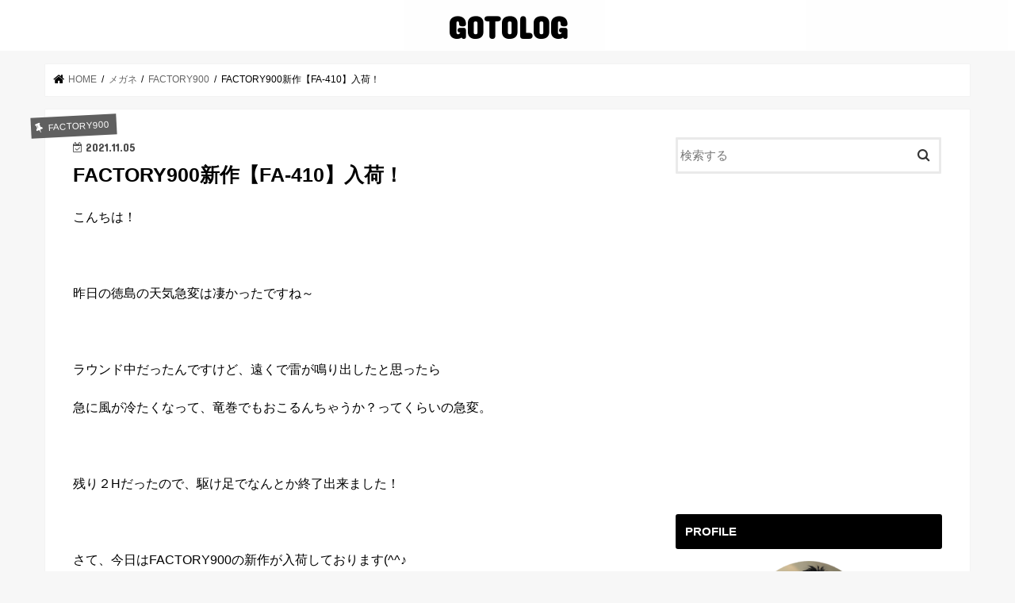

--- FILE ---
content_type: text/html; charset=UTF-8
request_url: https://gotonaohiro.com/fa-410/
body_size: 15847
content:
<!doctype html>
<html lang="ja">

<head>
<meta charset="utf-8">
<meta http-equiv="X-UA-Compatible" content="IE=edge">
<title>  FACTORY900新作【FA-410】入荷！ | GOTOLOG</title>
<meta name="HandheldFriendly" content="True">
<meta name="MobileOptimized" content="320">
<meta name="viewport" content="width=device-width, initial-scale=1"/>


<link rel="pingback" href="https://gotonaohiro.com/xmlrpc.php">

<!--[if IE]>
<![endif]-->

<!-- GAタグ -->
<script async src="https://www.googletagmanager.com/gtag/js?id=UA-130055528-1"></script>
<script>
  window.dataLayer = window.dataLayer || [];
  function gtag(){dataLayer.push(arguments);}
  gtag('js', new Date());

  gtag('config', 'UA-130055528-1');
</script>


<meta name='robots' content='max-image-preview:large' />
<link rel='dns-prefetch' href='//ajax.googleapis.com' />
<link rel='dns-prefetch' href='//fonts.googleapis.com' />
<link rel='dns-prefetch' href='//maxcdn.bootstrapcdn.com' />
<link rel="alternate" type="application/rss+xml" title="GOTOLOG &raquo; フィード" href="https://gotonaohiro.com/feed/" />
<link rel="alternate" type="application/rss+xml" title="GOTOLOG &raquo; コメントフィード" href="https://gotonaohiro.com/comments/feed/" />
<script type="text/javascript" id="wpp-js" src="https://gotonaohiro.com/wp-content/plugins/wordpress-popular-posts/assets/js/wpp.min.js?ver=7.3.6" data-sampling="0" data-sampling-rate="100" data-api-url="https://gotonaohiro.com/wp-json/wordpress-popular-posts" data-post-id="5535" data-token="540313ccbe" data-lang="0" data-debug="0"></script>
<link rel="alternate" type="application/rss+xml" title="GOTOLOG &raquo; FACTORY900新作【FA-410】入荷！ のコメントのフィード" href="https://gotonaohiro.com/fa-410/feed/" />
<link rel="alternate" title="oEmbed (JSON)" type="application/json+oembed" href="https://gotonaohiro.com/wp-json/oembed/1.0/embed?url=https%3A%2F%2Fgotonaohiro.com%2Ffa-410%2F" />
<link rel="alternate" title="oEmbed (XML)" type="text/xml+oembed" href="https://gotonaohiro.com/wp-json/oembed/1.0/embed?url=https%3A%2F%2Fgotonaohiro.com%2Ffa-410%2F&#038;format=xml" />
<!-- gotonaohiro.com is managing ads with Advanced Ads 2.0.16 – https://wpadvancedads.com/ --><script id="goton-ready">
			window.advanced_ads_ready=function(e,a){a=a||"complete";var d=function(e){return"interactive"===a?"loading"!==e:"complete"===e};d(document.readyState)?e():document.addEventListener("readystatechange",(function(a){d(a.target.readyState)&&e()}),{once:"interactive"===a})},window.advanced_ads_ready_queue=window.advanced_ads_ready_queue||[];		</script>
		<style id='wp-img-auto-sizes-contain-inline-css' type='text/css'>
img:is([sizes=auto i],[sizes^="auto," i]){contain-intrinsic-size:3000px 1500px}
/*# sourceURL=wp-img-auto-sizes-contain-inline-css */
</style>
<style id='wp-emoji-styles-inline-css' type='text/css'>

	img.wp-smiley, img.emoji {
		display: inline !important;
		border: none !important;
		box-shadow: none !important;
		height: 1em !important;
		width: 1em !important;
		margin: 0 0.07em !important;
		vertical-align: -0.1em !important;
		background: none !important;
		padding: 0 !important;
	}
/*# sourceURL=wp-emoji-styles-inline-css */
</style>
<style id='wp-block-library-inline-css' type='text/css'>
:root{--wp-block-synced-color:#7a00df;--wp-block-synced-color--rgb:122,0,223;--wp-bound-block-color:var(--wp-block-synced-color);--wp-editor-canvas-background:#ddd;--wp-admin-theme-color:#007cba;--wp-admin-theme-color--rgb:0,124,186;--wp-admin-theme-color-darker-10:#006ba1;--wp-admin-theme-color-darker-10--rgb:0,107,160.5;--wp-admin-theme-color-darker-20:#005a87;--wp-admin-theme-color-darker-20--rgb:0,90,135;--wp-admin-border-width-focus:2px}@media (min-resolution:192dpi){:root{--wp-admin-border-width-focus:1.5px}}.wp-element-button{cursor:pointer}:root .has-very-light-gray-background-color{background-color:#eee}:root .has-very-dark-gray-background-color{background-color:#313131}:root .has-very-light-gray-color{color:#eee}:root .has-very-dark-gray-color{color:#313131}:root .has-vivid-green-cyan-to-vivid-cyan-blue-gradient-background{background:linear-gradient(135deg,#00d084,#0693e3)}:root .has-purple-crush-gradient-background{background:linear-gradient(135deg,#34e2e4,#4721fb 50%,#ab1dfe)}:root .has-hazy-dawn-gradient-background{background:linear-gradient(135deg,#faaca8,#dad0ec)}:root .has-subdued-olive-gradient-background{background:linear-gradient(135deg,#fafae1,#67a671)}:root .has-atomic-cream-gradient-background{background:linear-gradient(135deg,#fdd79a,#004a59)}:root .has-nightshade-gradient-background{background:linear-gradient(135deg,#330968,#31cdcf)}:root .has-midnight-gradient-background{background:linear-gradient(135deg,#020381,#2874fc)}:root{--wp--preset--font-size--normal:16px;--wp--preset--font-size--huge:42px}.has-regular-font-size{font-size:1em}.has-larger-font-size{font-size:2.625em}.has-normal-font-size{font-size:var(--wp--preset--font-size--normal)}.has-huge-font-size{font-size:var(--wp--preset--font-size--huge)}.has-text-align-center{text-align:center}.has-text-align-left{text-align:left}.has-text-align-right{text-align:right}.has-fit-text{white-space:nowrap!important}#end-resizable-editor-section{display:none}.aligncenter{clear:both}.items-justified-left{justify-content:flex-start}.items-justified-center{justify-content:center}.items-justified-right{justify-content:flex-end}.items-justified-space-between{justify-content:space-between}.screen-reader-text{border:0;clip-path:inset(50%);height:1px;margin:-1px;overflow:hidden;padding:0;position:absolute;width:1px;word-wrap:normal!important}.screen-reader-text:focus{background-color:#ddd;clip-path:none;color:#444;display:block;font-size:1em;height:auto;left:5px;line-height:normal;padding:15px 23px 14px;text-decoration:none;top:5px;width:auto;z-index:100000}html :where(.has-border-color){border-style:solid}html :where([style*=border-top-color]){border-top-style:solid}html :where([style*=border-right-color]){border-right-style:solid}html :where([style*=border-bottom-color]){border-bottom-style:solid}html :where([style*=border-left-color]){border-left-style:solid}html :where([style*=border-width]){border-style:solid}html :where([style*=border-top-width]){border-top-style:solid}html :where([style*=border-right-width]){border-right-style:solid}html :where([style*=border-bottom-width]){border-bottom-style:solid}html :where([style*=border-left-width]){border-left-style:solid}html :where(img[class*=wp-image-]){height:auto;max-width:100%}:where(figure){margin:0 0 1em}html :where(.is-position-sticky){--wp-admin--admin-bar--position-offset:var(--wp-admin--admin-bar--height,0px)}@media screen and (max-width:600px){html :where(.is-position-sticky){--wp-admin--admin-bar--position-offset:0px}}

/*# sourceURL=wp-block-library-inline-css */
</style><style id='global-styles-inline-css' type='text/css'>
:root{--wp--preset--aspect-ratio--square: 1;--wp--preset--aspect-ratio--4-3: 4/3;--wp--preset--aspect-ratio--3-4: 3/4;--wp--preset--aspect-ratio--3-2: 3/2;--wp--preset--aspect-ratio--2-3: 2/3;--wp--preset--aspect-ratio--16-9: 16/9;--wp--preset--aspect-ratio--9-16: 9/16;--wp--preset--color--black: #000000;--wp--preset--color--cyan-bluish-gray: #abb8c3;--wp--preset--color--white: #ffffff;--wp--preset--color--pale-pink: #f78da7;--wp--preset--color--vivid-red: #cf2e2e;--wp--preset--color--luminous-vivid-orange: #ff6900;--wp--preset--color--luminous-vivid-amber: #fcb900;--wp--preset--color--light-green-cyan: #7bdcb5;--wp--preset--color--vivid-green-cyan: #00d084;--wp--preset--color--pale-cyan-blue: #8ed1fc;--wp--preset--color--vivid-cyan-blue: #0693e3;--wp--preset--color--vivid-purple: #9b51e0;--wp--preset--gradient--vivid-cyan-blue-to-vivid-purple: linear-gradient(135deg,rgb(6,147,227) 0%,rgb(155,81,224) 100%);--wp--preset--gradient--light-green-cyan-to-vivid-green-cyan: linear-gradient(135deg,rgb(122,220,180) 0%,rgb(0,208,130) 100%);--wp--preset--gradient--luminous-vivid-amber-to-luminous-vivid-orange: linear-gradient(135deg,rgb(252,185,0) 0%,rgb(255,105,0) 100%);--wp--preset--gradient--luminous-vivid-orange-to-vivid-red: linear-gradient(135deg,rgb(255,105,0) 0%,rgb(207,46,46) 100%);--wp--preset--gradient--very-light-gray-to-cyan-bluish-gray: linear-gradient(135deg,rgb(238,238,238) 0%,rgb(169,184,195) 100%);--wp--preset--gradient--cool-to-warm-spectrum: linear-gradient(135deg,rgb(74,234,220) 0%,rgb(151,120,209) 20%,rgb(207,42,186) 40%,rgb(238,44,130) 60%,rgb(251,105,98) 80%,rgb(254,248,76) 100%);--wp--preset--gradient--blush-light-purple: linear-gradient(135deg,rgb(255,206,236) 0%,rgb(152,150,240) 100%);--wp--preset--gradient--blush-bordeaux: linear-gradient(135deg,rgb(254,205,165) 0%,rgb(254,45,45) 50%,rgb(107,0,62) 100%);--wp--preset--gradient--luminous-dusk: linear-gradient(135deg,rgb(255,203,112) 0%,rgb(199,81,192) 50%,rgb(65,88,208) 100%);--wp--preset--gradient--pale-ocean: linear-gradient(135deg,rgb(255,245,203) 0%,rgb(182,227,212) 50%,rgb(51,167,181) 100%);--wp--preset--gradient--electric-grass: linear-gradient(135deg,rgb(202,248,128) 0%,rgb(113,206,126) 100%);--wp--preset--gradient--midnight: linear-gradient(135deg,rgb(2,3,129) 0%,rgb(40,116,252) 100%);--wp--preset--font-size--small: 13px;--wp--preset--font-size--medium: 20px;--wp--preset--font-size--large: 36px;--wp--preset--font-size--x-large: 42px;--wp--preset--spacing--20: 0.44rem;--wp--preset--spacing--30: 0.67rem;--wp--preset--spacing--40: 1rem;--wp--preset--spacing--50: 1.5rem;--wp--preset--spacing--60: 2.25rem;--wp--preset--spacing--70: 3.38rem;--wp--preset--spacing--80: 5.06rem;--wp--preset--shadow--natural: 6px 6px 9px rgba(0, 0, 0, 0.2);--wp--preset--shadow--deep: 12px 12px 50px rgba(0, 0, 0, 0.4);--wp--preset--shadow--sharp: 6px 6px 0px rgba(0, 0, 0, 0.2);--wp--preset--shadow--outlined: 6px 6px 0px -3px rgb(255, 255, 255), 6px 6px rgb(0, 0, 0);--wp--preset--shadow--crisp: 6px 6px 0px rgb(0, 0, 0);}:where(.is-layout-flex){gap: 0.5em;}:where(.is-layout-grid){gap: 0.5em;}body .is-layout-flex{display: flex;}.is-layout-flex{flex-wrap: wrap;align-items: center;}.is-layout-flex > :is(*, div){margin: 0;}body .is-layout-grid{display: grid;}.is-layout-grid > :is(*, div){margin: 0;}:where(.wp-block-columns.is-layout-flex){gap: 2em;}:where(.wp-block-columns.is-layout-grid){gap: 2em;}:where(.wp-block-post-template.is-layout-flex){gap: 1.25em;}:where(.wp-block-post-template.is-layout-grid){gap: 1.25em;}.has-black-color{color: var(--wp--preset--color--black) !important;}.has-cyan-bluish-gray-color{color: var(--wp--preset--color--cyan-bluish-gray) !important;}.has-white-color{color: var(--wp--preset--color--white) !important;}.has-pale-pink-color{color: var(--wp--preset--color--pale-pink) !important;}.has-vivid-red-color{color: var(--wp--preset--color--vivid-red) !important;}.has-luminous-vivid-orange-color{color: var(--wp--preset--color--luminous-vivid-orange) !important;}.has-luminous-vivid-amber-color{color: var(--wp--preset--color--luminous-vivid-amber) !important;}.has-light-green-cyan-color{color: var(--wp--preset--color--light-green-cyan) !important;}.has-vivid-green-cyan-color{color: var(--wp--preset--color--vivid-green-cyan) !important;}.has-pale-cyan-blue-color{color: var(--wp--preset--color--pale-cyan-blue) !important;}.has-vivid-cyan-blue-color{color: var(--wp--preset--color--vivid-cyan-blue) !important;}.has-vivid-purple-color{color: var(--wp--preset--color--vivid-purple) !important;}.has-black-background-color{background-color: var(--wp--preset--color--black) !important;}.has-cyan-bluish-gray-background-color{background-color: var(--wp--preset--color--cyan-bluish-gray) !important;}.has-white-background-color{background-color: var(--wp--preset--color--white) !important;}.has-pale-pink-background-color{background-color: var(--wp--preset--color--pale-pink) !important;}.has-vivid-red-background-color{background-color: var(--wp--preset--color--vivid-red) !important;}.has-luminous-vivid-orange-background-color{background-color: var(--wp--preset--color--luminous-vivid-orange) !important;}.has-luminous-vivid-amber-background-color{background-color: var(--wp--preset--color--luminous-vivid-amber) !important;}.has-light-green-cyan-background-color{background-color: var(--wp--preset--color--light-green-cyan) !important;}.has-vivid-green-cyan-background-color{background-color: var(--wp--preset--color--vivid-green-cyan) !important;}.has-pale-cyan-blue-background-color{background-color: var(--wp--preset--color--pale-cyan-blue) !important;}.has-vivid-cyan-blue-background-color{background-color: var(--wp--preset--color--vivid-cyan-blue) !important;}.has-vivid-purple-background-color{background-color: var(--wp--preset--color--vivid-purple) !important;}.has-black-border-color{border-color: var(--wp--preset--color--black) !important;}.has-cyan-bluish-gray-border-color{border-color: var(--wp--preset--color--cyan-bluish-gray) !important;}.has-white-border-color{border-color: var(--wp--preset--color--white) !important;}.has-pale-pink-border-color{border-color: var(--wp--preset--color--pale-pink) !important;}.has-vivid-red-border-color{border-color: var(--wp--preset--color--vivid-red) !important;}.has-luminous-vivid-orange-border-color{border-color: var(--wp--preset--color--luminous-vivid-orange) !important;}.has-luminous-vivid-amber-border-color{border-color: var(--wp--preset--color--luminous-vivid-amber) !important;}.has-light-green-cyan-border-color{border-color: var(--wp--preset--color--light-green-cyan) !important;}.has-vivid-green-cyan-border-color{border-color: var(--wp--preset--color--vivid-green-cyan) !important;}.has-pale-cyan-blue-border-color{border-color: var(--wp--preset--color--pale-cyan-blue) !important;}.has-vivid-cyan-blue-border-color{border-color: var(--wp--preset--color--vivid-cyan-blue) !important;}.has-vivid-purple-border-color{border-color: var(--wp--preset--color--vivid-purple) !important;}.has-vivid-cyan-blue-to-vivid-purple-gradient-background{background: var(--wp--preset--gradient--vivid-cyan-blue-to-vivid-purple) !important;}.has-light-green-cyan-to-vivid-green-cyan-gradient-background{background: var(--wp--preset--gradient--light-green-cyan-to-vivid-green-cyan) !important;}.has-luminous-vivid-amber-to-luminous-vivid-orange-gradient-background{background: var(--wp--preset--gradient--luminous-vivid-amber-to-luminous-vivid-orange) !important;}.has-luminous-vivid-orange-to-vivid-red-gradient-background{background: var(--wp--preset--gradient--luminous-vivid-orange-to-vivid-red) !important;}.has-very-light-gray-to-cyan-bluish-gray-gradient-background{background: var(--wp--preset--gradient--very-light-gray-to-cyan-bluish-gray) !important;}.has-cool-to-warm-spectrum-gradient-background{background: var(--wp--preset--gradient--cool-to-warm-spectrum) !important;}.has-blush-light-purple-gradient-background{background: var(--wp--preset--gradient--blush-light-purple) !important;}.has-blush-bordeaux-gradient-background{background: var(--wp--preset--gradient--blush-bordeaux) !important;}.has-luminous-dusk-gradient-background{background: var(--wp--preset--gradient--luminous-dusk) !important;}.has-pale-ocean-gradient-background{background: var(--wp--preset--gradient--pale-ocean) !important;}.has-electric-grass-gradient-background{background: var(--wp--preset--gradient--electric-grass) !important;}.has-midnight-gradient-background{background: var(--wp--preset--gradient--midnight) !important;}.has-small-font-size{font-size: var(--wp--preset--font-size--small) !important;}.has-medium-font-size{font-size: var(--wp--preset--font-size--medium) !important;}.has-large-font-size{font-size: var(--wp--preset--font-size--large) !important;}.has-x-large-font-size{font-size: var(--wp--preset--font-size--x-large) !important;}
/*# sourceURL=global-styles-inline-css */
</style>

<style id='classic-theme-styles-inline-css' type='text/css'>
/*! This file is auto-generated */
.wp-block-button__link{color:#fff;background-color:#32373c;border-radius:9999px;box-shadow:none;text-decoration:none;padding:calc(.667em + 2px) calc(1.333em + 2px);font-size:1.125em}.wp-block-file__button{background:#32373c;color:#fff;text-decoration:none}
/*# sourceURL=/wp-includes/css/classic-themes.min.css */
</style>
<link rel='stylesheet' id='contact-form-7-css' href='https://gotonaohiro.com/wp-content/plugins/contact-form-7/includes/css/styles.css' type='text/css' media='all' />
<link rel='stylesheet' id='wordpress-popular-posts-css-css' href='https://gotonaohiro.com/wp-content/plugins/wordpress-popular-posts/assets/css/wpp.css' type='text/css' media='all' />
<link rel='stylesheet' id='yyi_rinker_stylesheet-css' href='https://gotonaohiro.com/wp-content/plugins/yyi-rinker/css/style.css?v=1.11.1' type='text/css' media='all' />
<link rel='stylesheet' id='style-css' href='https://gotonaohiro.com/wp-content/themes/jstork/style.css' type='text/css' media='all' />
<link rel='stylesheet' id='slick-css' href='https://gotonaohiro.com/wp-content/themes/jstork/library/css/slick.css' type='text/css' media='all' />
<link rel='stylesheet' id='shortcode-css' href='https://gotonaohiro.com/wp-content/themes/jstork/library/css/shortcode.css' type='text/css' media='all' />
<link rel='stylesheet' id='gf_Concert-css' href='//fonts.googleapis.com/css?family=Concert+One' type='text/css' media='all' />
<link rel='stylesheet' id='gf_Lato-css' href='//fonts.googleapis.com/css?family=Lato' type='text/css' media='all' />
<link rel='stylesheet' id='fontawesome-css' href='//maxcdn.bootstrapcdn.com/font-awesome/4.7.0/css/font-awesome.min.css' type='text/css' media='all' />
<link rel='stylesheet' id='remodal-css' href='https://gotonaohiro.com/wp-content/themes/jstork/library/css/remodal.css' type='text/css' media='all' />
<link rel='stylesheet' id='animate-css' href='https://gotonaohiro.com/wp-content/themes/jstork/library/css/animate.min.css' type='text/css' media='all' />
<script type="text/javascript" src="//ajax.googleapis.com/ajax/libs/jquery/1.12.4/jquery.min.js" id="jquery-js"></script>
<script type="text/javascript" src="https://gotonaohiro.com/wp-content/plugins/yyi-rinker/js/event-tracking.js?v=1.11.1" id="yyi_rinker_event_tracking_script-js"></script>
<link rel="https://api.w.org/" href="https://gotonaohiro.com/wp-json/" /><link rel="alternate" title="JSON" type="application/json" href="https://gotonaohiro.com/wp-json/wp/v2/posts/5535" /><link rel="EditURI" type="application/rsd+xml" title="RSD" href="https://gotonaohiro.com/xmlrpc.php?rsd" />

<link rel="canonical" href="https://gotonaohiro.com/fa-410/" />
<link rel='shortlink' href='https://gotonaohiro.com/?p=5535' />
            <style id="wpp-loading-animation-styles">@-webkit-keyframes bgslide{from{background-position-x:0}to{background-position-x:-200%}}@keyframes bgslide{from{background-position-x:0}to{background-position-x:-200%}}.wpp-widget-block-placeholder,.wpp-shortcode-placeholder{margin:0 auto;width:60px;height:3px;background:#dd3737;background:linear-gradient(90deg,#dd3737 0%,#571313 10%,#dd3737 100%);background-size:200% auto;border-radius:3px;-webkit-animation:bgslide 1s infinite linear;animation:bgslide 1s infinite linear}</style>
            <script type="text/javascript" language="javascript">
    var vc_pid = "886245254";
</script><script type="text/javascript" src="//aml.valuecommerce.com/vcdal.js" async></script><style>
.yyi-rinker-images {
    display: flex;
    justify-content: center;
    align-items: center;
    position: relative;

}
div.yyi-rinker-image img.yyi-rinker-main-img.hidden {
    display: none;
}

.yyi-rinker-images-arrow {
    cursor: pointer;
    position: absolute;
    top: 50%;
    display: block;
    margin-top: -11px;
    opacity: 0.6;
    width: 22px;
}

.yyi-rinker-images-arrow-left{
    left: -10px;
}
.yyi-rinker-images-arrow-right{
    right: -10px;
}

.yyi-rinker-images-arrow-left.hidden {
    display: none;
}

.yyi-rinker-images-arrow-right.hidden {
    display: none;
}
div.yyi-rinker-contents.yyi-rinker-design-tate  div.yyi-rinker-box{
    flex-direction: column;
}

div.yyi-rinker-contents.yyi-rinker-design-slim div.yyi-rinker-box .yyi-rinker-links {
    flex-direction: column;
}

div.yyi-rinker-contents.yyi-rinker-design-slim div.yyi-rinker-info {
    width: 100%;
}

div.yyi-rinker-contents.yyi-rinker-design-slim .yyi-rinker-title {
    text-align: center;
}

div.yyi-rinker-contents.yyi-rinker-design-slim .yyi-rinker-links {
    text-align: center;
}
div.yyi-rinker-contents.yyi-rinker-design-slim .yyi-rinker-image {
    margin: auto;
}

div.yyi-rinker-contents.yyi-rinker-design-slim div.yyi-rinker-info ul.yyi-rinker-links li {
	align-self: stretch;
}
div.yyi-rinker-contents.yyi-rinker-design-slim div.yyi-rinker-box div.yyi-rinker-info {
	padding: 0;
}
div.yyi-rinker-contents.yyi-rinker-design-slim div.yyi-rinker-box {
	flex-direction: column;
	padding: 14px 5px 0;
}

.yyi-rinker-design-slim div.yyi-rinker-box div.yyi-rinker-info {
	text-align: center;
}

.yyi-rinker-design-slim div.price-box span.price {
	display: block;
}

div.yyi-rinker-contents.yyi-rinker-design-slim div.yyi-rinker-info div.yyi-rinker-title a{
	font-size:16px;
}

div.yyi-rinker-contents.yyi-rinker-design-slim ul.yyi-rinker-links li.amazonkindlelink:before,  div.yyi-rinker-contents.yyi-rinker-design-slim ul.yyi-rinker-links li.amazonlink:before,  div.yyi-rinker-contents.yyi-rinker-design-slim ul.yyi-rinker-links li.rakutenlink:before, div.yyi-rinker-contents.yyi-rinker-design-slim ul.yyi-rinker-links li.yahoolink:before, div.yyi-rinker-contents.yyi-rinker-design-slim ul.yyi-rinker-links li.mercarilink:before {
	font-size:12px;
}

div.yyi-rinker-contents.yyi-rinker-design-slim ul.yyi-rinker-links li a {
	font-size: 13px;
}
.entry-content ul.yyi-rinker-links li {
	padding: 0;
}

div.yyi-rinker-contents .yyi-rinker-attention.attention_desing_right_ribbon {
    width: 89px;
    height: 91px;
    position: absolute;
    top: -1px;
    right: -1px;
    left: auto;
    overflow: hidden;
}

div.yyi-rinker-contents .yyi-rinker-attention.attention_desing_right_ribbon span {
    display: inline-block;
    width: 146px;
    position: absolute;
    padding: 4px 0;
    left: -13px;
    top: 12px;
    text-align: center;
    font-size: 12px;
    line-height: 24px;
    -webkit-transform: rotate(45deg);
    transform: rotate(45deg);
    box-shadow: 0 1px 3px rgba(0, 0, 0, 0.2);
}

div.yyi-rinker-contents .yyi-rinker-attention.attention_desing_right_ribbon {
    background: none;
}
.yyi-rinker-attention.attention_desing_right_ribbon .yyi-rinker-attention-after,
.yyi-rinker-attention.attention_desing_right_ribbon .yyi-rinker-attention-before{
display:none;
}
div.yyi-rinker-use-right_ribbon div.yyi-rinker-title {
    margin-right: 2rem;
}

				</style><style type="text/css">
body{color: #000000;}
a, #breadcrumb li.bc_homelink a::before, .authorbox .author_sns li a::before{color: #000000;}
a:hover{color: #000000;}
.article-footer .post-categories li a,.article-footer .tags a,.accordionBtn{  background: #000000;  border-color: #000000;}
.article-footer .tags a{color:#000000; background: none;}
.article-footer .post-categories li a:hover,.article-footer .tags a:hover,.accordionBtn.active{ background:#000000;  border-color:#000000;}
input[type="text"],input[type="password"],input[type="datetime"],input[type="datetime-local"],input[type="date"],input[type="month"],input[type="time"],input[type="week"],input[type="number"],input[type="email"],input[type="url"],input[type="search"],input[type="tel"],input[type="color"],select,textarea,.field { background-color: #ffffff;}
.header{color: #000000;}
.bgfull .header,.header.bg,.header #inner-header,.menu-sp{background: #ffffff;}
#logo a{color: #000000;}
#g_nav .nav li a,.nav_btn,.menu-sp a,.menu-sp a,.menu-sp > ul:after{color: #ffffff;}
#logo a:hover,#g_nav .nav li a:hover,.nav_btn:hover{color:#eeeeee;}
@media only screen and (min-width: 768px) {
.nav > li > a:after{background: #eeeeee;}
.nav ul {background: #666666;}
#g_nav .nav li ul.sub-menu li a{color: #f7f7f7;}
}
@media only screen and (max-width: 1165px) {
.site_description{background: #ffffff; color: #000000;}
}
#inner-content, #breadcrumb, .entry-content blockquote:before, .entry-content blockquote:after{background: #ffffff}
.top-post-list .post-list:before{background: #000000;}
.widget li a:after{color: #000000;}
.entry-content h2,.widgettitle,.accordion::before{background: #000000; color: #ffffff;}
.entry-content h3{border-color: #000000;}
.h_boader .entry-content h2{border-color: #000000; color: #000000;}
.h_balloon .entry-content h2:after{border-top-color: #000000;}
.entry-content ul li:before{ background: #000000;}
.entry-content ol li:before{ background: #000000;}
.post-list-card .post-list .eyecatch .cat-name,.top-post-list .post-list .eyecatch .cat-name,.byline .cat-name,.single .authorbox .author-newpost li .cat-name,.related-box li .cat-name,.carouselwrap .cat-name,.eyecatch .cat-name{background: #606060; color:  #ffffff;}
ul.wpp-list li a:before{background: #000000; color: #ffffff;}
.readmore a{border:1px solid #000000;color:#000000;}
.readmore a:hover{background:#000000;color:#fff;}
.btn-wrap a{background: #000000;border: 1px solid #000000;}
.btn-wrap a:hover{background: #000000;border-color: #000000;}
.btn-wrap.simple a{border:1px solid #000000;color:#000000;}
.btn-wrap.simple a:hover{background:#000000;}
.blue-btn, .comment-reply-link, #submit { background-color: #000000; }
.blue-btn:hover, .comment-reply-link:hover, #submit:hover, .blue-btn:focus, .comment-reply-link:focus, #submit:focus {background-color: #000000; }
#sidebar1{color: #444444;}
.widget:not(.widget_text) a{color:#666666;}
.widget:not(.widget_text) a:hover{color:#999999;}
.bgfull #footer-top,#footer-top .inner,.cta-inner{background-color: #666666; color: #CACACA;}
.footer a,#footer-top a{color: #f7f7f7;}
#footer-top .widgettitle{color: #CACACA;}
.bgfull .footer,.footer.bg,.footer .inner {background-color: #666666;color: #CACACA;}
.footer-links li a:before{ color: #ffffff;}
.pagination a, .pagination span,.page-links a{border-color: #000000; color: #000000;}
.pagination .current,.pagination .current:hover,.page-links ul > li > span{background-color: #000000; border-color: #000000;}
.pagination a:hover, .pagination a:focus,.page-links a:hover, .page-links a:focus{background-color: #000000; color: #fff;}
</style>
<script  async src="https://pagead2.googlesyndication.com/pagead/js/adsbygoogle.js?client=ca-pub-2194605148841050" crossorigin="anonymous"></script><link rel="icon" href="https://gotonaohiro.com/wp-content/uploads/2019/02/IMG_6052-1-150x150.jpg" sizes="32x32" />
<link rel="icon" href="https://gotonaohiro.com/wp-content/uploads/2019/02/IMG_6052-1.jpg" sizes="192x192" />
<link rel="apple-touch-icon" href="https://gotonaohiro.com/wp-content/uploads/2019/02/IMG_6052-1.jpg" />
<meta name="msapplication-TileImage" content="https://gotonaohiro.com/wp-content/uploads/2019/02/IMG_6052-1.jpg" />
		<style type="text/css" id="wp-custom-css">
			/*Amazon Associates Link Builder*/
.amazon_item {
  font-size: 14px;
  padding: 10px;
  position: relative;
  display: block;
  color: #333;
}
.amazon_item a {
  color: #e47911;
  text-decoration: none;
}
.amazon_item a:hover {
  color: #996633;
}
.amazon_item * {
  margin: 0;
  padding: 0;
  border: 0;
}
.amazon_item .amazon_image {
  display: block;
  float: left;
  margin-right: 10px;
  width:112px;
  height:160px;
  text-align:center;
}
.amazon_item .amazon_image img {
  width: auto;
  height: auto;
  max-width: 100%;
  max-height:100%;
}
.amazon_item .amazon_info {
  display: block;
  overflow: hidden;
  margin-left: 122px;
}
.amazon_item amp-img{
  display: inline-block;
  width: 100%;
  height:100%;
}
.amazon_item .amazon_info .amazon_title {
  margin: 0 0 5px;
  padding: 0;
  font-size: 1.2em;
  font-weight: bold;
  clear: none;
  border: none;
}
.amazon_item .amazon_info ul {
  list-style: none;
  margin: 0;
  padding: 0;
}
.amazon_item .amazon_info ul li {
  list-style: none;
  line-height: 1.5em;
  font-size: 1em;
  margin: 0;
  padding: 0;
}
.amazon_item .amazon_info ul li b {
  margin-right: .5em;
  color: #555;
  font-weight: normal;
}
.amazon_item .amazon_info .amazon_price {
  color: #900;
}
.amazon_item .amazon_info .amazon_price span {
  color: #666;
  margin-left: .5em;
}
.amazon_item .amazon_info .amazon_prime {
    position: absolute;
}
.amazon_item .amazon_review {
  padding: 0;
  width: 100%;
  height:150px;
}
.amazon_item .amazon_footer {
  clear: both;
}
.amazon_footer {
  margin-bottom: 20px; 
}
.amazon_book .amazon_info ul,
.amazon_music .amazon_info ul {
  margin-top: 0.5em;
}
.amazon_book .amazon_info ul li,
.amazon_music .amazon_info ul li {
  line-height: 1.6em;
}
.amazon_button a{
  background: #f6ce50;
  color: #000;
  font-size: 14px;
  padding: 7px 15px 5px;
  border-radius: 5px;
  border-bottom: 3px solid #e3b628;
  margin-top: 10px;
  width: auto;
  text-align: center;
  display: block;
  font-weight: bold;
}
.amazon_info img{
  margin-bottom: 5px;
  padding: 0;
  border: 0; 
}
@media (max-width: 720px) {
  .amazon_item .amazon_info {
    margin-bottom: 10px;
  }
  .amazon_item .amazon_review {
   display: none;
  }
}
@media (max-width: 480px) {
  .amazon_item img {
    width: 60px;
    max-width: 60px;
  }
  .amazon_item .amazon_info {
    margin-left: 70px;/* !important;*/
  }
  .amazon_item .amazon_info .amazon_title a {
    font-size: 0.9em;
  }
  .amazon_item .amazon_info ul li {
    font-size: 0.9em;
  }
 .amazon_item .amazon_review {
   display: none;
  }
}
.pc-ad-header{
	font-size: 16px;
	font-weight:bolder;
	border-bottom: double 5px #FFC778;
}
.icon-prime-all {
    background: url("https://images-na.ssl-images-amazon.com/images/G/01/AUIClients/AmazonUIBaseCSS-sprite_2x_weblab_AUI_100106_T1-4e9f4ae74b1b576e5f55de370aae7aedaedf390d._V2_.png") no-repeat;
    display: inline-block;
    margin-top: -1px;
    vertical-align: middle;
    background-position: -192px -911px;
    background-size: 560px 938px;
    width: 52px;
    height: 15px;
}		</style>
		</head>

<body class="wp-singular post-template-default single single-post postid-5535 single-format-standard wp-theme-jstork bgfull pannavi_on h_default sidebarright undo_off aa-prefix-goton-">
	<div id="container">

<header class="header animated fadeIn headercenter" role="banner">
<div id="inner-header" class="wrap cf">
<div id="logo" class="gf fs_l">
<p class="h1 text"><a href="https://gotonaohiro.com">GOTOLOG</a></p>
</div>

<a href="#searchbox" data-remodal-target="searchbox" class="nav_btn search_btn"><span class="text gf">search</span></a>





</div>
</header>


<div class="remodal" data-remodal-id="spnavi" data-remodal-options="hashTracking:false">
<button data-remodal-action="close" class="remodal-close"><span class="text gf">CLOSE</span></button>
<button data-remodal-action="close" class="remodal-close"><span class="text gf">CLOSE</span></button>
</div>




<div class="remodal searchbox" data-remodal-id="searchbox" data-remodal-options="hashTracking:false">
<div class="search cf"><dl><dt>キーワードで記事を検索</dt><dd><form role="search" method="get" id="searchform" class="searchform cf" action="https://gotonaohiro.com/" >
		<input type="search" placeholder="検索する" value="" name="s" id="s" />
		<button type="submit" id="searchsubmit" ><i class="fa fa-search"></i></button>
		</form></dd></dl></div>
<button data-remodal-action="close" class="remodal-close"><span class="text gf">CLOSE</span></button>
</div>






<div id="breadcrumb" class="breadcrumb inner wrap cf"><ul itemscope itemtype="http://schema.org/BreadcrumbList"><li itemprop="itemListElement" itemscope itemtype="http://schema.org/ListItem" class="bc_homelink"><a itemprop="item" href="https://gotonaohiro.com/"><span itemprop="name"> HOME</span></a><meta itemprop="position" content="1" /></li><li itemprop="itemListElement" itemscope itemtype="http://schema.org/ListItem"><a itemprop="item" href="https://gotonaohiro.com/category/glasses/"><span itemprop="name">メガネ</span></a><meta itemprop="position" content="2" /></li><li itemprop="itemListElement" itemscope itemtype="http://schema.org/ListItem"><a itemprop="item" href="https://gotonaohiro.com/category/glasses/factory900/"><span itemprop="name">FACTORY900</span></a><meta itemprop="position" content="3" /></li><li itemprop="itemListElement" itemscope itemtype="http://schema.org/ListItem" class="bc_posttitle"><span itemprop="name">FACTORY900新作【FA-410】入荷！</span><meta itemprop="position" content="4" /></li></ul></div>
<div id="content">
<div id="inner-content" class="wrap cf">

<main id="main" class="m-all t-all d-5of7 cf" role="main">
<article id="post-5535" class="post-5535 post type-post status-publish format-standard has-post-thumbnail hentry category-factory900 article cf" role="article">
<header class="article-header entry-header">
<p class="byline entry-meta vcard cf">
<span class="cat-name cat-id-14">FACTORY900</span><time class="date gf entry-date updated"  datetime="2021-11-05">2021.11.05</time>

<span class="writer name author"><span class="fn">goto</span></span>
</p>

<h1 class="entry-title single-title" itemprop="headline" rel="bookmark">FACTORY900新作【FA-410】入荷！</h1>

</header>



<section class="entry-content cf">


こんちは！<br />
<br />
&nbsp;<br />
<br />
昨日の徳島の天気急変は凄かったですね～<br />
<br />
&nbsp;<br />
<br />
ラウンド中だったんですけど、遠くで雷が鳴り出したと思ったら<br />
<br />
急に風が冷たくなって、竜巻でもおこるんちゃうか？ってくらいの急変。<br />
<br />
&nbsp;<br />
<br />
残り２Hだったので、駆け足でなんとか終了出来ました！<br />
<br />
&nbsp;<br />
<br />
さて、今日はFACTORY900の新作が入荷しております(^^♪<br />
<br />
待ちに待ったモデル【FA-410】です！<br />
<br />
<img fetchpriority="high" decoding="async" class="alignnone size-full wp-image-5529" src="https://gotonaohiro.com/wp-content/uploads/2021/11/IMG-6835.jpg" alt="" width="500" height="461" srcset="https://gotonaohiro.com/wp-content/uploads/2021/11/IMG-6835.jpg 500w, https://gotonaohiro.com/wp-content/uploads/2021/11/IMG-6835-434x400.jpg 434w" sizes="(max-width: 500px) 100vw, 500px" /><br />
<br />
シンプルでスッキリした印象です。<br />
<br />
&nbsp;<br />
<br />
特にぼくら世代（40代）は軽いフレームを選びがちになってきましたので、<br />
<br />
その点でこのFA-410はスッキリしつつも存在感あるのでイイと思います！<br />
<br />
&nbsp;<br />
<br />
<img decoding="async" class="alignnone size-full wp-image-5533" src="https://gotonaohiro.com/wp-content/uploads/2021/11/IMG-6843.jpg" alt="" width="500" height="500" srcset="https://gotonaohiro.com/wp-content/uploads/2021/11/IMG-6843.jpg 500w, https://gotonaohiro.com/wp-content/uploads/2021/11/IMG-6843-400x400.jpg 400w, https://gotonaohiro.com/wp-content/uploads/2021/11/IMG-6843-150x150.jpg 150w" sizes="(max-width: 500px) 100vw, 500px" /><br />
<br />
&nbsp;<br />
<br />
<img decoding="async" class="alignnone size-full wp-image-5534" src="https://gotonaohiro.com/wp-content/uploads/2021/11/IMG-6844.jpg" alt="" width="500" height="500" srcset="https://gotonaohiro.com/wp-content/uploads/2021/11/IMG-6844.jpg 500w, https://gotonaohiro.com/wp-content/uploads/2021/11/IMG-6844-400x400.jpg 400w, https://gotonaohiro.com/wp-content/uploads/2021/11/IMG-6844-150x150.jpg 150w" sizes="(max-width: 500px) 100vw, 500px" /><br />
<br />
&nbsp;<br />
<br />
<img loading="lazy" decoding="async" class="alignnone size-full wp-image-5532" src="https://gotonaohiro.com/wp-content/uploads/2021/11/IMG-6842.jpg" alt="" width="500" height="500" srcset="https://gotonaohiro.com/wp-content/uploads/2021/11/IMG-6842.jpg 500w, https://gotonaohiro.com/wp-content/uploads/2021/11/IMG-6842-400x400.jpg 400w, https://gotonaohiro.com/wp-content/uploads/2021/11/IMG-6842-150x150.jpg 150w" sizes="auto, (max-width: 500px) 100vw, 500px" /><br />
<br />
&nbsp;<br />
<br />
<img loading="lazy" decoding="async" class="alignnone size-full wp-image-5531" src="https://gotonaohiro.com/wp-content/uploads/2021/11/IMG-6841.jpg" alt="" width="500" height="500" srcset="https://gotonaohiro.com/wp-content/uploads/2021/11/IMG-6841.jpg 500w, https://gotonaohiro.com/wp-content/uploads/2021/11/IMG-6841-400x400.jpg 400w, https://gotonaohiro.com/wp-content/uploads/2021/11/IMG-6841-150x150.jpg 150w" sizes="auto, (max-width: 500px) 100vw, 500px" /><br />
<br />
&nbsp;<br />
<br />
&nbsp;<br />
<br />
<img loading="lazy" decoding="async" class="alignnone size-full wp-image-5530" src="https://gotonaohiro.com/wp-content/uploads/2021/11/IMG-6840.jpg" alt="" width="500" height="500" srcset="https://gotonaohiro.com/wp-content/uploads/2021/11/IMG-6840.jpg 500w, https://gotonaohiro.com/wp-content/uploads/2021/11/IMG-6840-400x400.jpg 400w, https://gotonaohiro.com/wp-content/uploads/2021/11/IMG-6840-150x150.jpg 150w" sizes="auto, (max-width: 500px) 100vw, 500px" /><br />
<br />
6色展開ですべてのカラーをご用意しておりますので、<br />
<br />
もしお時間ありましたらお気軽に見に来てくださいね～(^^)/<br />
<br />
価格\38000+TAX<br />
<br />
&nbsp;<br />
<br />
それではまた！

</section>


<footer class="article-footer">
<ul class="post-categories">
	<li><a href="https://gotonaohiro.com/category/glasses/factory900/" rel="category tag">FACTORY900</a></li></ul></footer>






<div class="cta-wrap wow animated fadeIn" data-wow-delay="0.7s">
<div id="search-2" class="ctawidget widget_search"><form role="search" method="get" id="searchform" class="searchform cf" action="https://gotonaohiro.com/" >
		<input type="search" placeholder="検索する" value="" name="s" id="s" />
		<button type="submit" id="searchsubmit" ><i class="fa fa-search"></i></button>
		</form></div></div>



</article>

<div class="np-post">
<div class="navigation">
<div class="prev np-post-list">
<a href="https://gotonaohiro.com/fa098-s047/" class="cf">
<figure class="eyecatch"><img width="150" height="150" src="https://gotonaohiro.com/wp-content/uploads/2021/11/unnamed1-150x150.jpg" class="attachment-thumbnail size-thumbnail wp-post-image" alt="" decoding="async" loading="lazy" srcset="https://gotonaohiro.com/wp-content/uploads/2021/11/unnamed1-150x150.jpg 150w, https://gotonaohiro.com/wp-content/uploads/2021/11/unnamed1-400x400.jpg 400w, https://gotonaohiro.com/wp-content/uploads/2021/11/unnamed1.jpg 500w" sizes="auto, (max-width: 150px) 100vw, 150px" /></figure>
<span class="ttl">跳ね上げ好評ですー！</span>
</a>
</div>

<div class="next np-post-list">
<a href="https://gotonaohiro.com/oomiwajinjya/" class="cf">
<span class="ttl">明日は定休日です。</span>
<figure class="eyecatch"><img width="150" height="150" src="https://gotonaohiro.com/wp-content/uploads/2021/11/IMG-6824-150x150.jpg" class="attachment-thumbnail size-thumbnail wp-post-image" alt="" decoding="async" loading="lazy" /></figure>
</a>
</div>
</div>
</div>

  <div class="related-box original-related wow animated fadeIn cf">
    <div class="inbox">
	    <h2 class="related-h h_ttl"><span class="gf">RECOMMEND</span>こちらの記事も人気です。</h2>
		    <div class="related-post">
				<ul class="related-list cf">

  	        <li rel="bookmark" title="FACTORY900 FA-235入荷">
		        <a href="https://gotonaohiro.com/fa235/" rel=\"bookmark" title="FACTORY900 FA-235入荷" class="title">
		        	<figure class="eyecatch">
	        	                <img width="300" height="200" src="https://gotonaohiro.com/wp-content/uploads/2019/05/IMG_6820-300x200.jpg" class="attachment-post-thum size-post-thum wp-post-image" alt="" decoding="async" loading="lazy" />	        	        		<span class="cat-name">FACTORY900</span>
		            </figure>
					<time class="date gf">2019.5.31</time>
					<h3 class="ttl">
						FACTORY900 FA-235入荷					</h3>
				</a>
	        </li>
  	        <li rel="bookmark" title="FA-095 col.441">
		        <a href="https://gotonaohiro.com/fa095-441/" rel=\"bookmark" title="FA-095 col.441" class="title">
		        	<figure class="eyecatch">
	        	                <img width="300" height="200" src="https://gotonaohiro.com/wp-content/uploads/2023/04/unnamed-2-300x200.jpg" class="attachment-post-thum size-post-thum wp-post-image" alt="" decoding="async" loading="lazy" srcset="https://gotonaohiro.com/wp-content/uploads/2023/04/unnamed-2-300x200.jpg 300w, https://gotonaohiro.com/wp-content/uploads/2023/04/unnamed-2-437x290.jpg 437w" sizes="auto, (max-width: 300px) 100vw, 300px" />	        	        		<span class="cat-name">FACTORY900</span>
		            </figure>
					<time class="date gf">2023.4.21</time>
					<h3 class="ttl">
						FA-095 col.441					</h3>
				</a>
	        </li>
  	        <li rel="bookmark" title="FACTORY900レクサスモデルにカラーレンズ！">
		        <a href="https://gotonaohiro.com/lexuscolor/" rel=\"bookmark" title="FACTORY900レクサスモデルにカラーレンズ！" class="title">
		        	<figure class="eyecatch">
	        	                <img width="300" height="200" src="https://gotonaohiro.com/wp-content/uploads/2019/01/IMG_5640-300x200.jpg" class="attachment-post-thum size-post-thum wp-post-image" alt="" decoding="async" loading="lazy" />	        	        		<span class="cat-name">FACTORY900</span>
		            </figure>
					<time class="date gf">2019.1.7</time>
					<h3 class="ttl">
						FACTORY900レクサスモデルにカラーレンズ！					</h3>
				</a>
	        </li>
  	        <li rel="bookmark" title="サイズ感ゆったり">
		        <a href="https://gotonaohiro.com/rf045-001/" rel=\"bookmark" title="サイズ感ゆったり" class="title">
		        	<figure class="eyecatch">
	        	                <img width="300" height="200" src="https://gotonaohiro.com/wp-content/uploads/2024/01/178734849_o3-300x200.webp" class="attachment-post-thum size-post-thum wp-post-image" alt="" decoding="async" loading="lazy" srcset="https://gotonaohiro.com/wp-content/uploads/2024/01/178734849_o3-300x200.webp 300w, https://gotonaohiro.com/wp-content/uploads/2024/01/178734849_o3-600x400.webp 600w, https://gotonaohiro.com/wp-content/uploads/2024/01/178734849_o3-1024x681.webp 1024w, https://gotonaohiro.com/wp-content/uploads/2024/01/178734849_o3-768x511.webp 768w, https://gotonaohiro.com/wp-content/uploads/2024/01/178734849_o3.webp 1200w" sizes="auto, (max-width: 300px) 100vw, 300px" />	        	        		<span class="cat-name">FACTORY900</span>
		            </figure>
					<time class="date gf">2024.1.23</time>
					<h3 class="ttl">
						サイズ感ゆったり					</h3>
				</a>
	        </li>
  	        <li rel="bookmark" title="お客さまフォト！宮川大輔コラボモデル【FA-440】">
		        <a href="https://gotonaohiro.com/20201115/" rel=\"bookmark" title="お客さまフォト！宮川大輔コラボモデル【FA-440】" class="title">
		        	<figure class="eyecatch">
	        	                <img width="300" height="200" src="https://gotonaohiro.com/wp-content/uploads/2020/11/IMG-3140-300x200.jpg" class="attachment-post-thum size-post-thum wp-post-image" alt="" decoding="async" loading="lazy" />	        	        		<span class="cat-name">FACTORY900</span>
		            </figure>
					<time class="date gf">2020.11.15</time>
					<h3 class="ttl">
						お客さまフォト！宮川大輔コラボモデル【FA-440】					</h3>
				</a>
	        </li>
  	        <li rel="bookmark" title="11月もよろしくお願いします！">
		        <a href="https://gotonaohiro.com/20191101/" rel=\"bookmark" title="11月もよろしくお願いします！" class="title">
		        	<figure class="eyecatch">
	        	                <img width="300" height="200" src="https://gotonaohiro.com/wp-content/uploads/2019/11/IMG_8172-300x200.jpg" class="attachment-post-thum size-post-thum wp-post-image" alt="" decoding="async" loading="lazy" />	        	        		<span class="cat-name">ゴルフ</span>
		            </figure>
					<time class="date gf">2019.11.1</time>
					<h3 class="ttl">
						11月もよろしくお願いします！					</h3>
				</a>
	        </li>
  	        <li rel="bookmark" title="うどん【かんじろう】さんへ">
		        <a href="https://gotonaohiro.com/udonkanjiro/" rel=\"bookmark" title="うどん【かんじろう】さんへ" class="title">
		        	<figure class="eyecatch">
	        	                <img width="300" height="200" src="https://gotonaohiro.com/wp-content/uploads/2019/11/IMG_8360-300x200.jpg" class="attachment-post-thum size-post-thum wp-post-image" alt="" decoding="async" loading="lazy" />	        	        		<span class="cat-name">オススメ</span>
		            </figure>
					<time class="date gf">2019.11.15</time>
					<h3 class="ttl">
						うどん【かんじろう】さんへ					</h3>
				</a>
	        </li>
  	        <li rel="bookmark" title="コラボモデル入荷！">
		        <a href="https://gotonaohiro.com/rf130/" rel=\"bookmark" title="コラボモデル入荷！" class="title">
		        	<figure class="eyecatch">
	        	                <img width="300" height="200" src="https://gotonaohiro.com/wp-content/uploads/2021/07/IMG-6229-300x200.jpg" class="attachment-post-thum size-post-thum wp-post-image" alt="" decoding="async" loading="lazy" />	        	        		<span class="cat-name">FACTORY900</span>
		            </figure>
					<time class="date gf">2021.7.30</time>
					<h3 class="ttl">
						コラボモデル入荷！					</h3>
				</a>
	        </li>
  
  			</ul>
	    </div>
    </div>
</div>
  
<div class="authorbox wow animated fadeIn" data-wow-delay="0.5s">
</div>
</main>
<div id="sidebar1" class="sidebar m-all t-all d-2of7 cf" role="complementary">

<div id="search-3" class="widget widget_search"><form role="search" method="get" id="searchform" class="searchform cf" action="https://gotonaohiro.com/" >
		<input type="search" placeholder="検索する" value="" name="s" id="s" />
		<button type="submit" id="searchsubmit" ><i class="fa fa-search"></i></button>
		</form></div><div id="text-6" class="widget widget_text">			<div class="textwidget"><p><script async src="//pagead2.googlesyndication.com/pagead/js/adsbygoogle.js"></script><br />
<!-- 広告１ --><br />
<ins class="adsbygoogle" style="display: block;" data-ad-client="ca-pub-2194605148841050" data-ad-slot="6322900468" data-ad-format="auto" data-full-width-responsive="true"></ins><br />
<script>
(adsbygoogle = window.adsbygoogle || []).push({});
</script></p>
</div>
		</div><div id="text-4" class="widget widget_text"><h4 class="widgettitle"><span>PROFILE</span></h4>			<div class="textwidget"><p><center><img loading="lazy" decoding="async" class="alignnone size-full wp-image-7725" src="https://gotonaohiro.com/wp-content/uploads/2023/06/QZhD70LG2BxEg4W1686451919_1686451952.png" alt="" width="150" height="150" srcset="https://gotonaohiro.com/wp-content/uploads/2023/06/QZhD70LG2BxEg4W1686451919_1686451952.png 703w, https://gotonaohiro.com/wp-content/uploads/2023/06/QZhD70LG2BxEg4W1686451919_1686451952-400x400.png 400w, https://gotonaohiro.com/wp-content/uploads/2023/06/QZhD70LG2BxEg4W1686451919_1686451952-150x150.png 150w" sizes="auto, (max-width: 150px) 100vw, 150px" /><br />
<center></center><center>後藤 直宏/1976年2月生まれ</center><center></center><center>徳島県徳島市<a href="http://www.eyecraft.jp/">『眼鏡店 EYE CRAFT』</a>オーナー</center><center>since.2007  </center><center>【眼鏡製作技能士】</center><center>以前のブログはこちら</center><center><a href="http://eye-craft.jugem.jp">http://eye-craft.jugem.jp</a></center><center>オンラインSHOPはこちら</center><center><a href="https://eyecraft.base.shop/">https://eyecraft.base.shop/</a></center><center></center> </center><center><script src="https://apis.google.com/js/platform.js"></script></center></p>
<div class="g-ytsubscribe" data-channelid="UCbWyBxpFyUkT1XEa63HW7BQ" data-layout="full" data-count="default"></div>
<p>&nbsp;</p>
</div>
		</div><div id="categories-3" class="widget widget_categories"><h4 class="widgettitle"><span>CATEGORY</span></h4>
			<ul>
					<li class="cat-item cat-item-42"><a href="https://gotonaohiro.com/category/parking/">駐車場について <span class="count">(1)</span></a>
</li>
	<li class="cat-item cat-item-5"><a href="https://gotonaohiro.com/category/blog/">ブログ <span class="count">(524)</span></a>
</li>
	<li class="cat-item cat-item-16"><a href="https://gotonaohiro.com/category/friend/">友人 <span class="count">(98)</span></a>
</li>
	<li class="cat-item cat-item-10"><a href="https://gotonaohiro.com/category/golf/">ゴルフ <span class="count">(166)</span></a>
</li>
	<li class="cat-item cat-item-11"><a href="https://gotonaohiro.com/category/travel/">旅行 <span class="count">(26)</span></a>
</li>
	<li class="cat-item cat-item-15"><a href="https://gotonaohiro.com/category/osusume/">オススメ <span class="count">(96)</span></a>
</li>
	<li class="cat-item cat-item-12"><a href="https://gotonaohiro.com/category/yeg/">徳島YEG <span class="count">(24)</span></a>
</li>
	<li class="cat-item cat-item-26"><a href="https://gotonaohiro.com/category/training/">トレーニング <span class="count">(36)</span></a>
</li>
	<li class="cat-item cat-item-9"><a href="https://gotonaohiro.com/category/glasses/">メガネ <span class="count">(671)</span></a>
<ul class='children'>
	<li class="cat-item cat-item-33"><a href="https://gotonaohiro.com/category/glasses/swans/">SWANS <span class="count">(11)</span></a>
</li>
	<li class="cat-item cat-item-34"><a href="https://gotonaohiro.com/category/glasses/kamuro/">KAMURO <span class="count">(31)</span></a>
</li>
	<li class="cat-item cat-item-35"><a href="https://gotonaohiro.com/category/glasses/taylorwithrespect/">TAYLOR WITH RESPECT <span class="count">(77)</span></a>
</li>
	<li class="cat-item cat-item-38"><a href="https://gotonaohiro.com/category/glasses/turning/">TURNING <span class="count">(6)</span></a>
</li>
	<li class="cat-item cat-item-28"><a href="https://gotonaohiro.com/category/glasses/watch/">時計・その他 <span class="count">(4)</span></a>
</li>
	<li class="cat-item cat-item-30"><a href="https://gotonaohiro.com/category/glasses/zparts/">Z-Parts <span class="count">(44)</span></a>
</li>
	<li class="cat-item cat-item-17"><a href="https://gotonaohiro.com/category/glasses/lafont/">ラフォン <span class="count">(14)</span></a>
</li>
	<li class="cat-item cat-item-18"><a href="https://gotonaohiro.com/category/glasses/seacretremedy/">シークレットレメディ <span class="count">(61)</span></a>
</li>
	<li class="cat-item cat-item-19"><a href="https://gotonaohiro.com/category/glasses/fascinoribelle/">ファッシノリベッレ <span class="count">(33)</span></a>
</li>
	<li class="cat-item cat-item-21"><a href="https://gotonaohiro.com/category/glasses/ramoteyeworks/">ラモートアイワークス <span class="count">(19)</span></a>
</li>
	<li class="cat-item cat-item-22"><a href="https://gotonaohiro.com/category/glasses/ridol/">リドルチタニウム <span class="count">(40)</span></a>
</li>
	<li class="cat-item cat-item-23"><a href="https://gotonaohiro.com/category/glasses/dun/">ドゥアン <span class="count">(9)</span></a>
</li>
	<li class="cat-item cat-item-24"><a href="https://gotonaohiro.com/category/glasses/kids/">子ども用めがね <span class="count">(32)</span></a>
</li>
	<li class="cat-item cat-item-25"><a href="https://gotonaohiro.com/category/glasses/concept/">コンセプトＹ/ Y2 <span class="count">(21)</span></a>
</li>
	<li class="cat-item cat-item-13"><a href="https://gotonaohiro.com/category/glasses/sugimotokei/">杉本圭 <span class="count">(65)</span></a>
</li>
	<li class="cat-item cat-item-14"><a href="https://gotonaohiro.com/category/glasses/factory900/">FACTORY900 <span class="count">(57)</span></a>
</li>
</ul>
</li>
			</ul>

			</div><div id="archives-2" class="widget widget_archive"><h4 class="widgettitle"><span>ARCHIVE</span></h4>		<label class="screen-reader-text" for="archives-dropdown-2">ARCHIVE</label>
		<select id="archives-dropdown-2" name="archive-dropdown">
			
			<option value="">月を選択</option>
				<option value='https://gotonaohiro.com/2026/01/'> 2026年1月 &nbsp;(8)</option>
	<option value='https://gotonaohiro.com/2025/12/'> 2025年12月 &nbsp;(20)</option>
	<option value='https://gotonaohiro.com/2025/11/'> 2025年11月 &nbsp;(15)</option>
	<option value='https://gotonaohiro.com/2025/10/'> 2025年10月 &nbsp;(18)</option>
	<option value='https://gotonaohiro.com/2025/09/'> 2025年9月 &nbsp;(14)</option>
	<option value='https://gotonaohiro.com/2025/08/'> 2025年8月 &nbsp;(22)</option>
	<option value='https://gotonaohiro.com/2025/07/'> 2025年7月 &nbsp;(20)</option>
	<option value='https://gotonaohiro.com/2025/06/'> 2025年6月 &nbsp;(11)</option>
	<option value='https://gotonaohiro.com/2025/05/'> 2025年5月 &nbsp;(10)</option>
	<option value='https://gotonaohiro.com/2025/04/'> 2025年4月 &nbsp;(11)</option>
	<option value='https://gotonaohiro.com/2025/03/'> 2025年3月 &nbsp;(13)</option>
	<option value='https://gotonaohiro.com/2025/02/'> 2025年2月 &nbsp;(11)</option>
	<option value='https://gotonaohiro.com/2025/01/'> 2025年1月 &nbsp;(12)</option>
	<option value='https://gotonaohiro.com/2024/12/'> 2024年12月 &nbsp;(14)</option>
	<option value='https://gotonaohiro.com/2024/11/'> 2024年11月 &nbsp;(12)</option>
	<option value='https://gotonaohiro.com/2024/10/'> 2024年10月 &nbsp;(17)</option>
	<option value='https://gotonaohiro.com/2024/09/'> 2024年9月 &nbsp;(13)</option>
	<option value='https://gotonaohiro.com/2024/08/'> 2024年8月 &nbsp;(15)</option>
	<option value='https://gotonaohiro.com/2024/07/'> 2024年7月 &nbsp;(20)</option>
	<option value='https://gotonaohiro.com/2024/06/'> 2024年6月 &nbsp;(16)</option>
	<option value='https://gotonaohiro.com/2024/05/'> 2024年5月 &nbsp;(13)</option>
	<option value='https://gotonaohiro.com/2024/04/'> 2024年4月 &nbsp;(17)</option>
	<option value='https://gotonaohiro.com/2024/03/'> 2024年3月 &nbsp;(19)</option>
	<option value='https://gotonaohiro.com/2024/02/'> 2024年2月 &nbsp;(20)</option>
	<option value='https://gotonaohiro.com/2024/01/'> 2024年1月 &nbsp;(23)</option>
	<option value='https://gotonaohiro.com/2023/12/'> 2023年12月 &nbsp;(27)</option>
	<option value='https://gotonaohiro.com/2023/11/'> 2023年11月 &nbsp;(17)</option>
	<option value='https://gotonaohiro.com/2023/10/'> 2023年10月 &nbsp;(16)</option>
	<option value='https://gotonaohiro.com/2023/09/'> 2023年9月 &nbsp;(17)</option>
	<option value='https://gotonaohiro.com/2023/08/'> 2023年8月 &nbsp;(17)</option>
	<option value='https://gotonaohiro.com/2023/07/'> 2023年7月 &nbsp;(20)</option>
	<option value='https://gotonaohiro.com/2023/06/'> 2023年6月 &nbsp;(16)</option>
	<option value='https://gotonaohiro.com/2023/05/'> 2023年5月 &nbsp;(16)</option>
	<option value='https://gotonaohiro.com/2023/04/'> 2023年4月 &nbsp;(17)</option>
	<option value='https://gotonaohiro.com/2023/03/'> 2023年3月 &nbsp;(13)</option>
	<option value='https://gotonaohiro.com/2023/02/'> 2023年2月 &nbsp;(14)</option>
	<option value='https://gotonaohiro.com/2023/01/'> 2023年1月 &nbsp;(16)</option>
	<option value='https://gotonaohiro.com/2022/12/'> 2022年12月 &nbsp;(18)</option>
	<option value='https://gotonaohiro.com/2022/11/'> 2022年11月 &nbsp;(20)</option>
	<option value='https://gotonaohiro.com/2022/10/'> 2022年10月 &nbsp;(21)</option>
	<option value='https://gotonaohiro.com/2022/09/'> 2022年9月 &nbsp;(21)</option>
	<option value='https://gotonaohiro.com/2022/08/'> 2022年8月 &nbsp;(16)</option>
	<option value='https://gotonaohiro.com/2022/07/'> 2022年7月 &nbsp;(25)</option>
	<option value='https://gotonaohiro.com/2022/06/'> 2022年6月 &nbsp;(16)</option>
	<option value='https://gotonaohiro.com/2022/05/'> 2022年5月 &nbsp;(17)</option>
	<option value='https://gotonaohiro.com/2022/04/'> 2022年4月 &nbsp;(20)</option>
	<option value='https://gotonaohiro.com/2022/03/'> 2022年3月 &nbsp;(17)</option>
	<option value='https://gotonaohiro.com/2022/02/'> 2022年2月 &nbsp;(26)</option>
	<option value='https://gotonaohiro.com/2022/01/'> 2022年1月 &nbsp;(30)</option>
	<option value='https://gotonaohiro.com/2021/12/'> 2021年12月 &nbsp;(16)</option>
	<option value='https://gotonaohiro.com/2021/11/'> 2021年11月 &nbsp;(21)</option>
	<option value='https://gotonaohiro.com/2021/10/'> 2021年10月 &nbsp;(23)</option>
	<option value='https://gotonaohiro.com/2021/09/'> 2021年9月 &nbsp;(15)</option>
	<option value='https://gotonaohiro.com/2021/08/'> 2021年8月 &nbsp;(15)</option>
	<option value='https://gotonaohiro.com/2021/07/'> 2021年7月 &nbsp;(23)</option>
	<option value='https://gotonaohiro.com/2021/06/'> 2021年6月 &nbsp;(20)</option>
	<option value='https://gotonaohiro.com/2021/05/'> 2021年5月 &nbsp;(21)</option>
	<option value='https://gotonaohiro.com/2021/04/'> 2021年4月 &nbsp;(17)</option>
	<option value='https://gotonaohiro.com/2021/03/'> 2021年3月 &nbsp;(21)</option>
	<option value='https://gotonaohiro.com/2021/02/'> 2021年2月 &nbsp;(18)</option>
	<option value='https://gotonaohiro.com/2021/01/'> 2021年1月 &nbsp;(26)</option>
	<option value='https://gotonaohiro.com/2020/12/'> 2020年12月 &nbsp;(26)</option>
	<option value='https://gotonaohiro.com/2020/11/'> 2020年11月 &nbsp;(21)</option>
	<option value='https://gotonaohiro.com/2020/10/'> 2020年10月 &nbsp;(22)</option>
	<option value='https://gotonaohiro.com/2020/09/'> 2020年9月 &nbsp;(16)</option>
	<option value='https://gotonaohiro.com/2020/08/'> 2020年8月 &nbsp;(18)</option>
	<option value='https://gotonaohiro.com/2020/07/'> 2020年7月 &nbsp;(21)</option>
	<option value='https://gotonaohiro.com/2020/06/'> 2020年6月 &nbsp;(22)</option>
	<option value='https://gotonaohiro.com/2020/05/'> 2020年5月 &nbsp;(20)</option>
	<option value='https://gotonaohiro.com/2020/04/'> 2020年4月 &nbsp;(24)</option>
	<option value='https://gotonaohiro.com/2020/03/'> 2020年3月 &nbsp;(29)</option>
	<option value='https://gotonaohiro.com/2020/02/'> 2020年2月 &nbsp;(24)</option>
	<option value='https://gotonaohiro.com/2020/01/'> 2020年1月 &nbsp;(26)</option>
	<option value='https://gotonaohiro.com/2019/12/'> 2019年12月 &nbsp;(26)</option>
	<option value='https://gotonaohiro.com/2019/11/'> 2019年11月 &nbsp;(24)</option>
	<option value='https://gotonaohiro.com/2019/10/'> 2019年10月 &nbsp;(15)</option>
	<option value='https://gotonaohiro.com/2019/09/'> 2019年9月 &nbsp;(17)</option>
	<option value='https://gotonaohiro.com/2019/08/'> 2019年8月 &nbsp;(10)</option>
	<option value='https://gotonaohiro.com/2019/07/'> 2019年7月 &nbsp;(13)</option>
	<option value='https://gotonaohiro.com/2019/06/'> 2019年6月 &nbsp;(5)</option>
	<option value='https://gotonaohiro.com/2019/05/'> 2019年5月 &nbsp;(13)</option>
	<option value='https://gotonaohiro.com/2019/04/'> 2019年4月 &nbsp;(9)</option>
	<option value='https://gotonaohiro.com/2019/03/'> 2019年3月 &nbsp;(14)</option>
	<option value='https://gotonaohiro.com/2019/02/'> 2019年2月 &nbsp;(16)</option>
	<option value='https://gotonaohiro.com/2019/01/'> 2019年1月 &nbsp;(21)</option>
	<option value='https://gotonaohiro.com/2018/12/'> 2018年12月 &nbsp;(21)</option>
	<option value='https://gotonaohiro.com/2018/11/'> 2018年11月 &nbsp;(6)</option>
	<option value='https://gotonaohiro.com/2018/10/'> 2018年10月 &nbsp;(3)</option>

		</select>

			<script type="text/javascript">
/* <![CDATA[ */

( ( dropdownId ) => {
	const dropdown = document.getElementById( dropdownId );
	function onSelectChange() {
		setTimeout( () => {
			if ( 'escape' === dropdown.dataset.lastkey ) {
				return;
			}
			if ( dropdown.value ) {
				document.location.href = dropdown.value;
			}
		}, 250 );
	}
	function onKeyUp( event ) {
		if ( 'Escape' === event.key ) {
			dropdown.dataset.lastkey = 'escape';
		} else {
			delete dropdown.dataset.lastkey;
		}
	}
	function onClick() {
		delete dropdown.dataset.lastkey;
	}
	dropdown.addEventListener( 'keyup', onKeyUp );
	dropdown.addEventListener( 'click', onClick );
	dropdown.addEventListener( 'change', onSelectChange );
})( "archives-dropdown-2" );

//# sourceURL=WP_Widget_Archives%3A%3Awidget
/* ]]> */
</script>
</div>
<div id="wpp-2" class="widget popular-posts">

</div>
<div id="pages-2" class="widget widget_pages"><h4 class="widgettitle"><span>CONTACT</span></h4>
			<ul>
				<li class="page_item page-item-445"><a href="https://gotonaohiro.com/%e3%81%8a%e5%95%8f%e3%81%84%e5%90%88%e3%82%8f%e3%81%9b/">お問い合わせ</a></li>
			</ul>

			</div>


</div></div>
</div>

<footer id="footer" class="footer wow animated fadeIn" role="contentinfo">
	<div id="inner-footer" class="inner wrap cf">

	
		<div id="footer-top" class="cf">
	
											
								
							
		</div>

		
	
		<div id="footer-bottom">
						<p class="source-org copyright">&copy;Copyright2026 <a href="https://gotonaohiro.com/" rel="nofollow">GOTOLOG</a>.All Rights Reserved.</p>
		</div>
	</div>
</footer>
</div>
<script type="speculationrules">
{"prefetch":[{"source":"document","where":{"and":[{"href_matches":"/*"},{"not":{"href_matches":["/wp-*.php","/wp-admin/*","/wp-content/uploads/*","/wp-content/*","/wp-content/plugins/*","/wp-content/themes/jstork/*","/*\\?(.+)"]}},{"not":{"selector_matches":"a[rel~=\"nofollow\"]"}},{"not":{"selector_matches":".no-prefetch, .no-prefetch a"}}]},"eagerness":"conservative"}]}
</script>
<div id="page-top">
	<a href="#header" class="pt-button" title="ページトップへ"></a>
</div>

<script>
	jQuery(document).ready(function($) {
		$(function() {
		    var showFlag = false;
		    var topBtn = $('#page-top');
		    var showFlag = false;
		
		    $(window).scroll(function () {
		        if ($(this).scrollTop() > 400) {
		            if (showFlag == false) {
		                showFlag = true;
		                topBtn.stop().addClass('pt-active');
		            }
		        } else {
		            if (showFlag) {
		                showFlag = false;
		                topBtn.stop().removeClass('pt-active');
		            }
		        }
		    });
		    // smooth scroll
		    topBtn.click(function () {
		        $('body,html').animate({
		            scrollTop: 0
		        }, 500);
		        return false;
		    });
		});
	  loadGravatars();
	});
</script>
<script>
$(function(){
	$(".widget_categories li, .widget_nav_menu li").has("ul").toggleClass("accordionMenu");
	$(".widget ul.children , .widget ul.sub-menu").after("<span class='accordionBtn'></span>");
	$(".widget ul.children , .widget ul.sub-menu").hide();
	$("ul .accordionBtn").on("click", function() {
		$(this).prev("ul").slideToggle();
		$(this).toggleClass("active");
	});
});
</script><script type="text/javascript" src="https://gotonaohiro.com/wp-includes/js/dist/hooks.min.js" id="wp-hooks-js"></script>
<script type="text/javascript" src="https://gotonaohiro.com/wp-includes/js/dist/i18n.min.js" id="wp-i18n-js"></script>
<script type="text/javascript" id="wp-i18n-js-after">
/* <![CDATA[ */
wp.i18n.setLocaleData( { 'text direction\u0004ltr': [ 'ltr' ] } );
//# sourceURL=wp-i18n-js-after
/* ]]> */
</script>
<script type="text/javascript" src="https://gotonaohiro.com/wp-content/plugins/contact-form-7/includes/swv/js/index.js" id="swv-js"></script>
<script type="text/javascript" id="contact-form-7-js-translations">
/* <![CDATA[ */
( function( domain, translations ) {
	var localeData = translations.locale_data[ domain ] || translations.locale_data.messages;
	localeData[""].domain = domain;
	wp.i18n.setLocaleData( localeData, domain );
} )( "contact-form-7", {"translation-revision-date":"2025-11-30 08:12:23+0000","generator":"GlotPress\/4.0.3","domain":"messages","locale_data":{"messages":{"":{"domain":"messages","plural-forms":"nplurals=1; plural=0;","lang":"ja_JP"},"This contact form is placed in the wrong place.":["\u3053\u306e\u30b3\u30f3\u30bf\u30af\u30c8\u30d5\u30a9\u30fc\u30e0\u306f\u9593\u9055\u3063\u305f\u4f4d\u7f6e\u306b\u7f6e\u304b\u308c\u3066\u3044\u307e\u3059\u3002"],"Error:":["\u30a8\u30e9\u30fc:"]}},"comment":{"reference":"includes\/js\/index.js"}} );
//# sourceURL=contact-form-7-js-translations
/* ]]> */
</script>
<script type="text/javascript" id="contact-form-7-js-before">
/* <![CDATA[ */
var wpcf7 = {
    "api": {
        "root": "https:\/\/gotonaohiro.com\/wp-json\/",
        "namespace": "contact-form-7\/v1"
    }
};
//# sourceURL=contact-form-7-js-before
/* ]]> */
</script>
<script type="text/javascript" src="https://gotonaohiro.com/wp-content/plugins/contact-form-7/includes/js/index.js" id="contact-form-7-js"></script>
<script type="text/javascript" src="https://gotonaohiro.com/wp-content/themes/jstork/library/js/libs/slick.min.js" id="slick-js"></script>
<script type="text/javascript" src="https://gotonaohiro.com/wp-content/themes/jstork/library/js/libs/remodal.js" id="remodal-js"></script>
<script type="text/javascript" src="https://gotonaohiro.com/wp-content/themes/jstork/library/js/libs/masonry.pkgd.min.js" id="masonry.pkgd.min-js"></script>
<script type="text/javascript" src="https://gotonaohiro.com/wp-includes/js/imagesloaded.min.js" id="imagesloaded-js"></script>
<script type="text/javascript" src="https://gotonaohiro.com/wp-content/themes/jstork/library/js/scripts.js" id="main-js-js"></script>
<script type="text/javascript" src="https://gotonaohiro.com/wp-content/themes/jstork/library/js/libs/modernizr.custom.min.js" id="css-modernizr-js"></script>
<script type="text/javascript" src="https://gotonaohiro.com/wp-content/plugins/advanced-ads/admin/assets/js/advertisement.js" id="advanced-ads-find-adblocker-js"></script>
<script id="wp-emoji-settings" type="application/json">
{"baseUrl":"https://s.w.org/images/core/emoji/17.0.2/72x72/","ext":".png","svgUrl":"https://s.w.org/images/core/emoji/17.0.2/svg/","svgExt":".svg","source":{"concatemoji":"https://gotonaohiro.com/wp-includes/js/wp-emoji-release.min.js"}}
</script>
<script type="module">
/* <![CDATA[ */
/*! This file is auto-generated */
const a=JSON.parse(document.getElementById("wp-emoji-settings").textContent),o=(window._wpemojiSettings=a,"wpEmojiSettingsSupports"),s=["flag","emoji"];function i(e){try{var t={supportTests:e,timestamp:(new Date).valueOf()};sessionStorage.setItem(o,JSON.stringify(t))}catch(e){}}function c(e,t,n){e.clearRect(0,0,e.canvas.width,e.canvas.height),e.fillText(t,0,0);t=new Uint32Array(e.getImageData(0,0,e.canvas.width,e.canvas.height).data);e.clearRect(0,0,e.canvas.width,e.canvas.height),e.fillText(n,0,0);const a=new Uint32Array(e.getImageData(0,0,e.canvas.width,e.canvas.height).data);return t.every((e,t)=>e===a[t])}function p(e,t){e.clearRect(0,0,e.canvas.width,e.canvas.height),e.fillText(t,0,0);var n=e.getImageData(16,16,1,1);for(let e=0;e<n.data.length;e++)if(0!==n.data[e])return!1;return!0}function u(e,t,n,a){switch(t){case"flag":return n(e,"\ud83c\udff3\ufe0f\u200d\u26a7\ufe0f","\ud83c\udff3\ufe0f\u200b\u26a7\ufe0f")?!1:!n(e,"\ud83c\udde8\ud83c\uddf6","\ud83c\udde8\u200b\ud83c\uddf6")&&!n(e,"\ud83c\udff4\udb40\udc67\udb40\udc62\udb40\udc65\udb40\udc6e\udb40\udc67\udb40\udc7f","\ud83c\udff4\u200b\udb40\udc67\u200b\udb40\udc62\u200b\udb40\udc65\u200b\udb40\udc6e\u200b\udb40\udc67\u200b\udb40\udc7f");case"emoji":return!a(e,"\ud83e\u1fac8")}return!1}function f(e,t,n,a){let r;const o=(r="undefined"!=typeof WorkerGlobalScope&&self instanceof WorkerGlobalScope?new OffscreenCanvas(300,150):document.createElement("canvas")).getContext("2d",{willReadFrequently:!0}),s=(o.textBaseline="top",o.font="600 32px Arial",{});return e.forEach(e=>{s[e]=t(o,e,n,a)}),s}function r(e){var t=document.createElement("script");t.src=e,t.defer=!0,document.head.appendChild(t)}a.supports={everything:!0,everythingExceptFlag:!0},new Promise(t=>{let n=function(){try{var e=JSON.parse(sessionStorage.getItem(o));if("object"==typeof e&&"number"==typeof e.timestamp&&(new Date).valueOf()<e.timestamp+604800&&"object"==typeof e.supportTests)return e.supportTests}catch(e){}return null}();if(!n){if("undefined"!=typeof Worker&&"undefined"!=typeof OffscreenCanvas&&"undefined"!=typeof URL&&URL.createObjectURL&&"undefined"!=typeof Blob)try{var e="postMessage("+f.toString()+"("+[JSON.stringify(s),u.toString(),c.toString(),p.toString()].join(",")+"));",a=new Blob([e],{type:"text/javascript"});const r=new Worker(URL.createObjectURL(a),{name:"wpTestEmojiSupports"});return void(r.onmessage=e=>{i(n=e.data),r.terminate(),t(n)})}catch(e){}i(n=f(s,u,c,p))}t(n)}).then(e=>{for(const n in e)a.supports[n]=e[n],a.supports.everything=a.supports.everything&&a.supports[n],"flag"!==n&&(a.supports.everythingExceptFlag=a.supports.everythingExceptFlag&&a.supports[n]);var t;a.supports.everythingExceptFlag=a.supports.everythingExceptFlag&&!a.supports.flag,a.supports.everything||((t=a.source||{}).concatemoji?r(t.concatemoji):t.wpemoji&&t.twemoji&&(r(t.twemoji),r(t.wpemoji)))});
//# sourceURL=https://gotonaohiro.com/wp-includes/js/wp-emoji-loader.min.js
/* ]]> */
</script>
<script>!function(){window.advanced_ads_ready_queue=window.advanced_ads_ready_queue||[],advanced_ads_ready_queue.push=window.advanced_ads_ready;for(var d=0,a=advanced_ads_ready_queue.length;d<a;d++)advanced_ads_ready(advanced_ads_ready_queue[d])}();</script></body>
</html>

--- FILE ---
content_type: text/html; charset=utf-8
request_url: https://accounts.google.com/o/oauth2/postmessageRelay?parent=https%3A%2F%2Fgotonaohiro.com&jsh=m%3B%2F_%2Fscs%2Fabc-static%2F_%2Fjs%2Fk%3Dgapi.lb.en.OE6tiwO4KJo.O%2Fd%3D1%2Frs%3DAHpOoo_Itz6IAL6GO-n8kgAepm47TBsg1Q%2Fm%3D__features__
body_size: 161
content:
<!DOCTYPE html><html><head><title></title><meta http-equiv="content-type" content="text/html; charset=utf-8"><meta http-equiv="X-UA-Compatible" content="IE=edge"><meta name="viewport" content="width=device-width, initial-scale=1, minimum-scale=1, maximum-scale=1, user-scalable=0"><script src='https://ssl.gstatic.com/accounts/o/2580342461-postmessagerelay.js' nonce="vsPQqE1mDNp2HJxH3JAR-A"></script></head><body><script type="text/javascript" src="https://apis.google.com/js/rpc:shindig_random.js?onload=init" nonce="vsPQqE1mDNp2HJxH3JAR-A"></script></body></html>

--- FILE ---
content_type: text/html; charset=utf-8
request_url: https://www.google.com/recaptcha/api2/aframe
body_size: 265
content:
<!DOCTYPE HTML><html><head><meta http-equiv="content-type" content="text/html; charset=UTF-8"></head><body><script nonce="7AdpFnwXt8ckeQdTd006rw">/** Anti-fraud and anti-abuse applications only. See google.com/recaptcha */ try{var clients={'sodar':'https://pagead2.googlesyndication.com/pagead/sodar?'};window.addEventListener("message",function(a){try{if(a.source===window.parent){var b=JSON.parse(a.data);var c=clients[b['id']];if(c){var d=document.createElement('img');d.src=c+b['params']+'&rc='+(localStorage.getItem("rc::a")?sessionStorage.getItem("rc::b"):"");window.document.body.appendChild(d);sessionStorage.setItem("rc::e",parseInt(sessionStorage.getItem("rc::e")||0)+1);localStorage.setItem("rc::h",'1768779344793');}}}catch(b){}});window.parent.postMessage("_grecaptcha_ready", "*");}catch(b){}</script></body></html>

--- FILE ---
content_type: application/javascript; charset=utf-8;
request_url: https://dalc.valuecommerce.com/app3?p=886245254&_s=https%3A%2F%2Fgotonaohiro.com%2Ffa-410%2F&vf=iVBORw0KGgoAAAANSUhEUgAAAAMAAAADCAYAAABWKLW%2FAAAAMElEQVQYV2NkFGP4nxGex%2FB08kIGRj51of%2FrltUx%2BO0tZWDczdX13%2FvcHIYGjVsMAArvDn1P8AneAAAAAElFTkSuQmCC
body_size: 1511
content:
vc_linkswitch_callback({"t":"696d6e4f","r":"aW1uTwAMvYcSvM2QCooD7AqKCJQQWA","ub":"aW1uTgAPDicSvM2QCooFuwqKBtgmhg%3D%3D","vcid":"qgfGcMjEyBoLO7bFjBt8tVur0hjfkDdzAjlnqyEDOGI","vcpub":"0.834951","domtoursearch.jal.co.jp":{"a":"2425691","m":"2404028","g":"81dffbc78a"},"paypaymall.yahoo.co.jp":{"a":"2695956","m":"2201292","g":"dc07ca208a"},"p":886245254,"s":3494776,"biz.travel.yahoo.co.jp":{"a":"2761515","m":"2244419","g":"c6f07c5d8a"},"mini-shopping.yahoo.co.jp":{"a":"2695956","m":"2201292","g":"dc07ca208a"},"jal.co.jp/tour":{"a":"2425691","m":"2404028","g":"81dffbc78a"},"jal.co.jp/domtour":{"a":"2425691","m":"2404028","g":"81dffbc78a"},"shopping.geocities.jp":{"a":"2695956","m":"2201292","g":"dc07ca208a"},"jal.co.jp/jp/ja/tour":{"a":"2425691","m":"2404028","g":"81dffbc78a"},"jal.co.jp/jp/ja/domtour":{"a":"2425691","m":"2404028","g":"81dffbc78a"},"shopping.yahoo.co.jp":{"a":"2695956","m":"2201292","g":"dc07ca208a"},"www.ikyu.com":{"a":"2675907","m":"221","g":"af5b768986"},"approach.yahoo.co.jp":{"a":"2695956","m":"2201292","g":"dc07ca208a"},"travel.yahoo.co.jp":{"a":"2761515","m":"2244419","g":"c6f07c5d8a"},"paypaystep.yahoo.co.jp":{"a":"2695956","m":"2201292","g":"dc07ca208a"},"sp.jal.co.jp/domtour":{"a":"2425691","m":"2404028","g":"81dffbc78a"},"sp.jal.co.jp/tour":{"a":"2425691","m":"2404028","g":"81dffbc78a"},"www.jalan.net/activity":{"a":"2720182","m":"3222781","g":"115787878a"},"tabelog.com":{"a":"2797472","m":"3366797","g":"8679f9a48a"},"l":5})